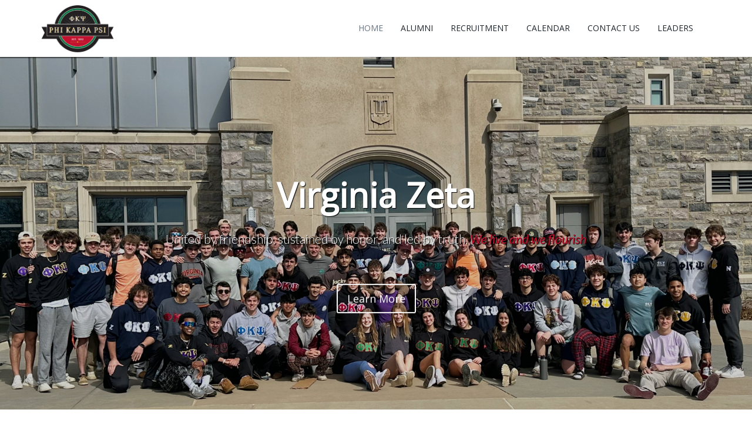

--- FILE ---
content_type: text/html; charset=utf-8
request_url: https://virginiatech.phikappapsi.com/
body_size: 5342
content:
<!DOCTYPE html><!--[if IE 8]>			<html class="ie ie8"> <![endif]--><!--[if IE 9]>			<html class="ie ie9"> <![endif]--><!--[if gt IE 9]><!--><html> <!--<![endif]--><head>	<meta charset="utf-8" />	<title>Phi Kappa Psi - Virginia Zeta</title>	<meta name="keywords" content="Phi Kappa Psi" />	<meta name="description" content="Phi Kappa Psi Fraternity Virginia Tech" />	<meta name="author" content="ChapterSpot" />	<!-- mobile settings -->	<meta name="viewport" content="width=device-width, maximum-scale=1, initial-scale=1, user-scalable=0" />	<!--[if IE]><meta http-equiv='X-UA-Compatible' content='IE=edge,chrome=1'><![endif]-->	<script src="https://ajax.googleapis.com/ajax/libs/jquery/2.2.4/jquery.min.js"></script>	<!-- WEB FONTS : use %7C instead of | (pipe) -->	<link href="https://fonts.googleapis.com/css?family=Open+Sans:300,400%7CRaleway:300,400,500,600,700%7CLato:300,400,400italic,600,700" rel="stylesheet" type="text/css" />	<!-- CORE CSS -->	<link href="https://voyd-phipsi.s3.amazonaws.com/group_website/templates/collegiate_template/bootstrap.min_.css" rel="stylesheet" type="text/css" />	<!-- REVOLUTION SLIDER -->	<link href="https://voyd-phipsi.s3.amazonaws.com/group_website/templates/collegiate_template/extralayers.css" rel="stylesheet" type="text/css" />	<link href="https://voyd-phipsi.s3.amazonaws.com/group_website/templates/collegiate_template/settings.css" rel="stylesheet" type="text/css" />	<!-- THEME CSS -->	<link href="https://voyd-phipsi.s3.amazonaws.com/group_website/templates/collegiate_template/essentials.css" rel="stylesheet" type="text/css" />	<link href="https://voyd-phipsi.s3.amazonaws.com/group_website/templates/collegiate_template/layout.css" rel="stylesheet" type="text/css" />	<!-- PAGE LEVEL SCRIPTS -->	<link href="https://voyd-phipsi.s3.amazonaws.com/group_website/templates/collegiate_template/header-1.css" rel="stylesheet" type="text/css" />	<link href="https://voyd-phipsi.s3.amazonaws.com/group_website/templates/collegiate_template/PKS_blue.css" rel="stylesheet" type="text/css" id="color_scheme" />	<!-- Favicon  -->	<link rel="shortcut icon" href="https://voyd-phipsi.s3.amazonaws.com/group_website/templates/collegiate_template/favicon.ico">	<link href="https://maxcdn.bootstrapcdn.com/font-awesome/4.7.0/css/font-awesome.min.css" rel="stylesheet" integrity="sha384-wvfXpqpZZVQGK6TAh5PVlGOfQNHSoD2xbE+QkPxCAFlNEevoEH3Sl0sibVcOQVnN" crossorigin="anonymous"></head><body class="smoothscroll enable-animation">	<!-- wrapper -->	<div id="wrapper">		<div id="header" class="sticky clearfix shadow-after-3">			<!-- TOP NAV -->			<header id="topNav">				<div class="container">					<!-- Mobile Menu Button -->					<button class="btn btn-mobile" data-toggle="collapse" data-target=".nav-main-collapse">						<i class="fa fa-bars"></i>					</button>					<!-- Logo -->					<a class="logo pull-left" href="https://virginiatech.phikappapsi.com/">						<img src="https://voyd-phipsi.s3.amazonaws.com/group_website/templates/collegiate_template/_phi_kappa_psi_logo_lg.png" alt="Phi Psi Logo" />					</a>					<div class="navbar-collapse pull-right nav-main-collapse collapse">						<nav class="nav-main">							<ul id="topMain" class="nav nav-pills nav-main">								<li  class="active" ><!-- HOME -->									<a href="https://virginiatech.phikappapsi.com/">										HOME									</a>								</li>								<li ><!-- ALUMNI -->									<a href="https://virginiatech.phikappapsi.com/alumni">										ALUMNI									</a>								</li>								<li ><!-- RECRUITMENT -->									<a href="https://virginiatech.phikappapsi.com/recruitment">										RECRUITMENT									</a>								</li>								<li ><!-- CALENDAR -->									<a href="https://virginiatech.phikappapsi.com/calendar">										CALENDAR									</a>								</li>								<li ><!-- CONTACT US -->									<a href="https://virginiatech.phikappapsi.com/contact">										CONTACT US									</a>								</li>								<li ><!-- LEADERS -->									<a href="https://virginiatech.phikappapsi.com/leaders">										LEADERS									</a>								</li>															</ul>						</nav>					</div>				</div>			</header>			<!-- /Top Nav -->		</div>					<!-- REVOLUTION SLIDER --><div class="slider fullwidthbanner-container roundedcorners"> <div class="fullwidthbanner" data-height="600" data-shadow="0" data-navigationStyle="preview1">  <ul class="hide">   <!-- SLIDE  -->   <li data-transition="fade" data-slotamount="1" data-masterspeed="1000" data-saveperformance="off" data-title="Slide title 1" data-thumb="https://voyd-phipsi.s3.amazonaws.com/group_website/groups/51bf9b1b-27a7-4568-9281-dde6ef121d2e/image0 (1).png">    <img src="https://voyd-phipsi.s3.amazonaws.com/group_website/templates/collegiate_template/1x1.png" data-lazyload="https://voyd-phipsi.s3.amazonaws.com/group_website/groups/51bf9b1b-27a7-4568-9281-dde6ef121d2e/image0 (1).png" alt="" data-bgfit="cover" data-bgposition="center center" data-bgrepeat="no-repeat" />    <div class="overlay dark-1"><!-- dark overlay [1 to 9 opacity] --></div>    <div class="tp-caption customin ltl tp-resizeme large_bold_white"    data-x="center"    data-y="205"    data-customin="x:0;y:150;z:0;rotationZ:0;scaleX:1;scaleY:1;skewX:0;skewY:0;opacity:0;transformPerspective:200;transformOrigin:50% 0%;"    data-speed="800"    data-start="1200"    data-easing="easeOutQuad"    data-splitin="none"    data-splitout="none"    data-elementdelay="0.01"    data-endelementdelay="0.1"    data-endspeed="1000"    data-endeasing="Power4.easeIn" style="z-index: 10;">    Virginia Zeta   </div>   <div class="tp-caption customin ltl tp-resizeme small_light_white font-lato"   data-x="center"   data-y="295"   data-customin="x:0;y:150;z:0;rotationZ:0;scaleX:1;scaleY:1;skewX:0;skewY:0;opacity:0;transformPerspective:200;transformOrigin:50% 0%;"   data-speed="800"   data-start="1400"   data-easing="easeOutQuad"   data-splitin="none"   data-splitout="none"   data-elementdelay="0.01"   data-endelementdelay="0.1"   data-endspeed="1000"   data-endeasing="Power4.easeIn" style="z-index: 10; width: 100%; max-width: 750px; white-space: normal; text-align:center; font-size:20px;">   <h2 class="lead font-lato">    United by friendship, sustained by honor, and led by truth,    <span class="theme-color weight-400 font-style-italic">We live and we flourish</span>   </h2>  </div>  <div class="tp-caption customin ltl tp-resizeme"  data-x="center"  data-y="383"  data-customin="x:0;y:150;z:0;rotationZ:0;scaleX:1;scaleY:1;skewX:0;skewY:0;opacity:0;transformPerspective:200;transformOrigin:50% 0%;"  data-speed="800"  data-start="1550"  data-easing="easeOutQuad"  data-splitin="none"  data-splitout="none"  data-elementdelay="0.01"  data-endelementdelay="0.1"  data-endspeed="1000"  data-endeasing="Power4.easeIn" style="z-index: 10;">  <a href="https://www.phikappapsi.com/new-potential-members/why-phi-psi/" class="btn btn-default btn-lg" target="_blank">   <span>Learn More</span>  </a> </div></li><!-- SLIDE  --><li data-transition="fade" data-slotamount="7" data-masterspeed="300"  data-saveperformance="off" data-title="Slide title 5" data-thumb="https://voyd-phipsi.s3.amazonaws.com/group_website/templates/collegiate_template/the_sheild_2.jpg"> <img src="https://voyd-phipsi.s3.amazonaws.com/group_website/templates/collegiate_template/1x1.png" data-lazyload="https://voyd-phipsi.s3.amazonaws.com/group_website/templates/collegiate_template/the_sheild_2.jpg" alt="" data-bgfit="cover" data-bgposition="center center" data-bgrepeat="no-repeat" /> <div class="tp-caption block_black sft" data-x="left" data-hoffset="70" data-y="137" data-speed="750" data-start="1100" data-easing="easeOutExpo" data-splitin="none" data-splitout="none" data-elementdelay="0.1" data-endelementdelay="0.1" data-endspeed="300" style="z-index: 3; max-width: auto; max-height: auto; white-space: nowrap;"> <h2>The Shield of Phi Kappa Psi</h2></div><div class="tp-caption customin ltl tp-resizeme"  data-x="center"  data-y="383"  data-customin="x:0;y:150;z:0;rotationZ:0;scaleX:1;scaleY:1;skewX:0;skewY:0;opacity:0;transformPerspective:200;transformOrigin:50% 0%;"  data-speed="800"  data-start="1550"  data-easing="easeOutQuad"  data-splitin="none"  data-splitout="none"  data-elementdelay="0.01"  data-endelementdelay="0.1"  data-endspeed="1000"  data-endeasing="Power4.easeIn" style="z-index: 10;">  <a href="https://www.phikappapsi.com/about/the-shield/" class="btn btn-red btn-lg" target="_blank">   <span>Read Current Issue</span>  </a> </div></li></ul><div class="tp-bannertimer"><!-- progress bar --></div></div></div><!-- /REVOLUTION SLIDER --><!-- Phi Psi Values and Responsibility --><section class="padding-xxs" style="border-bottom:none;"> <div class="container">  <h1 class="text-center" style="margin:0;">Core Values of Phi Kappa Psi</h1>  <div class="divider divider-center divider-short" style="margin:0;"><!-- divider -->   <i class="fa fa-shield"></i>  </div> </div>    <br><br> <div class="container">  <div class="row margin-top-30">      <div class="col-md-4 col-sm-4">       <!-- BOX 2 -->       <div class="box-static box-border-top padding-30">        <div class="box-title margin-bottom-30">         <h2 class="size-20 theme-color">Brotherhood</h2>        </div>            <p class="theme-color">                When brothers serve together, they are accomplishing something for the common good while also bonding to create lasting memories. There are many ways to build brotherhood within Phi Psi, but one of the most important is by working with a group of brothers with similar values. The experiences brothers share while serving others dates back to our                founders and will always remain an important aspect of the Phi Kappa Psi brotherhood.            </p>        </div>       <!-- /BOX 2 -->      </div>      <div class="col-md-4 col-sm-4">       <!-- BOX 3 -->       <div class="box-static box-border-top padding-30">        <div class="box-title margin-bottom-30">         <h2 class="size-20 theme-color">Service to the Community</h2>        </div>            <p class="theme-color">                Phi Kappa Psi was founded upon “The Great Joy of Serving Others.” This mission is put into action through service to the community and philanthropy by giving time to a group or person without receiving anything in return. As Phi Psis, we give back by devoting our collective time and energy to causes that matter in our communities,                and combining both to advocate for the betterment of others.            </p>        </div>       <!-- /BOX 3 -->      </div>      <div class="col-md-4 col-sm-4">       <!-- BOX 1 -->       <div class="box-static box-border-top padding-30">        <div class="box-title margin-bottom-30">         <h2 class="size-20 theme-color">Academic Excellence </h2>        </div>            <p class="theme-color">                Nothing is more critical to your future than learning how to study and make the most of your scholastic potential. As a brother of Phi Kappa Psi, you will be required to exceed in academics and maintain a favorable GPA by actively developing critical skills. By doing so, you can face and overcome the challenges of college while growing yourself. Continued success of the Fraternity means that                members constantly raise standards and work toward greater goals.            </p>        </div>       <!-- /BOX 1 -->      </div>      <!-- <div class="col-md-4 col-sm-4">       <div class="box-static box-border-top padding-30">        <div class="box-title margin-bottom-30">         <h2 class="size-20">Business Skills</h2>        </div>            All of the above mentioned attributes, particularly time management skills from scholastic training, networking, loyalty and leadership are highly valued by businesses searching new employees.            As previously mentioned so many times, Phi Psis graduate with a leg up on the competition.        </div>      </div>-->     </div>  <div class="row margin-top-30">      <div class="col-md-6 col-sm-6">       <!-- BOX 2 -->       <div class="box-static box-border-top padding-30">        <div class="box-title margin-bottom-30">         <h2 class="size-20 theme-color">Respect for the Dignity of Others </h2>        </div>            <p class="theme-color">                We believe that you have the potential to be successful, which is why we work to provide information, resources and support to help you become the best version of yourself. When you understand how to take care of yourself, you can be there for others when they need you most. As a member of Phi Kappa Psi, you are surrounded by brothers who care and are committed to your success. You also will have access to                information and resources to help you address issues on campus.            </p>        </div>       <!-- /BOX 2 -->      </div>      <div class="col-md-6 col-sm-6">       <!-- BOX 3 -->       <div class="box-static box-border-top padding-30">        <div class="box-title margin-bottom-30">         <h2 class="size-20 theme-color">Personal Integrity</h2>        </div>            <p class="theme-color">                Honesty and accuracy of one's actions are the pillars of personal integrity. As part of the oath of Phi Kappa Psi membership, brothers are expected to uphold personal integrity by acting as true gentlemen and doing what is right and good at all times acting as true gentlemen by doing what is right and good at all times. Having personal integrity means that you are true to yourself and would do                nothing that dishonors or demeans you or your brothers.            </p>        </div>       <!-- /BOX 3 -->      </div>     </div> </div></section><!-- /Phi Psi Values and Responsibility --><!-- CALLOUT --><div class="alert alternate bordered-bottom nomargin"> <div class="container">  <div class="row">   <div class="col-md-9 col-sm-12"><!-- left text -->    <h3>Ready for brotherhood?</h3>    <p>        If you have an interest in joining our brotherhood, tell us a little more about yourself.    </p>   </div><!-- /left text -->   <div class="col-md-3 col-sm-12 text-right"><!-- right btn -->    <a href="https://www.phikappapsi.com/new-potential-members/interest-form/" class="btn btn-3d btn-xlg btn-reveal btn-red">     <i class="et-trophy"></i>     <span>Join Phi Psi</span>    </a>   </div><!-- /right btn -->  </div> </div></div><!-- /CALLOUT --><!-- CALLOUT --><section class="callout-dark heading-title heading-arrow-bottom"> <div class="container">  <div class="text-center">   <h3 class="size-30">Alumni</h3>   <p>Make a Life-Long Committment</p>  </div> </div></section><!-- /CALLOUT --><div class="row box-gradient box-gray"> <div class="col-xs-6 col-sm-4">  <a href="https://www.facebook.com/PhiKappaPsi/" target="_blank">   <div>    <i class="fa fa-users fa-4x"></i>    <h4>Reconnect</h4>    <p>Share updates with your brothers.</p>   </div>  </a> </div> <div class="col-xs-6 col-sm-4">  <a href="https://virginiatech.phikappapsi.com/calendar" target="_blank">   <div>    <i class="fa fa-calendar fa-4x"></i>    <h4>Events</h4>    <p>There's something happening. Find out what's upcoming.</p>   </div>  </a> </div> <!-- <div class="col-xs-6 col-sm-3">  <a href="https://www.phikappapsi.com/about/chapter-locator/">   <div>    <i class="fa fa-globe fa-4x"></i>    <h4>Reconnect</h4>    <p>We can help you get in touch with a member you've lost touch with.</p>   </div>  </a> </div> !--> <div class="col-xs-6 col-sm-4">  <a href="https://app.chapterspot.com/" target="_blank">   <div>    <i class="fa fa-database fa-4x"></i>    <h4>Member Records</h4>    <p>Update your contact information for the latest news and information.</p>   </div>  </a> </div></div><!-- parents start --><section class="parallax parallax-2 padding-lg" style="background-image: url('https://voyd-phipsi.s3.amazonaws.com/group_website/groups/51bf9b1b-27a7-4568-9281-dde6ef121d2e/image1 (6).jpeg');"> <div class="overlay dark-5"><!-- dark overlay [1 to 9 opacity] --></div> <div class="container">  <div class="text-center">   <h3 class="nomargin">Parents</h3>  </div>  <ul class="list-inline">   <li class="col-md-4">    <a href="https://www.phikappapsi.com/new-potential-members/why-phi-psi/" target="_blank" class="btn btn-featured btn-red">     <span>Learn about Phi Psi</span>     <i class="et-book-open"></i>    </a>   </li>   <li class="col-md-4">    <a href="https://virginiatech.phikappapsi.com/leaders" class="btn btn-featured btn-black">     <span>Contact an Officer</span>     <i class="et-megaphone"></i>    </a>   </li>   <li class="col-md-4">    <a href="https://www.phikappapsi.com/alumni/referral-form/" target="_blank" class="btn btn-featured btn-yellow">     <span>Recommend a Member</span>     <i class="et-quote"></i>    </a>   </li>  </ul> </div></section><!-- / parents end -->				<!-- FOOTER -->		<footer id="footer">			<div class="container">				<div class="row size-13">					<!-- col #1 -->					<div class="col-md-6 col-sm-6">						<h4 class="letter-spacing-1">PHI KAPPA PSI</h4>						<p>							The Phi Kappa Psi Fraternity engages men of integrity,							further develops their intellect and enhances community involvement.							With a legacy built on acceptance and trust, each brother realizes his							highest potential through a lifelong experience of service and excellence.						</p>					</div>					<!-- /col #1 -->					<!-- col #2 -->					<div class="col-md-3 col-sm-3">						<h4 class="letter-spacing-1">CONTACT</h4>						<!-- Contact Address -->						<address>							<ul class="list-unstyled">								<li class="footer-sprite address">									202 Eheart St SE<br>																		Blacksburg, VA 24060-4609								</li>																<li class="footer-sprite phone">									301-337-1515								</li>																<li class="footer-sprite email">									<a href="mailto:adrewaa@vt.edu">adrewaa@vt.edu</a>								</li>							</ul>						</address>						<!-- /Contact Address -->					</div>					<!-- /col #2 -->					<!-- col #3 -->					<div class="col-md-3 col-sm-3">						<h4 class="letter-spacing-1">FOLLOW US</h4>						<!-- Social Icons -->						<div class="clearfix">							<a href="https://www.facebook.com/PhiPsiVT" class="social-icon social-icon-border social-facebook pull-left" data-toggle="tooltip" data-placement="top" title="Facebook">								<i class="icon-facebook"></i>								<i class="icon-facebook"></i>							</a>							<a href="https://www.twitter.com/PhiKappaPsi" class="social-icon social-icon-border social-twitter pull-left" data-toggle="tooltip" data-placement="top" title="Twitter">								<i class="icon-twitter"></i>								<i class="icon-twitter"></i>							</a>							<a href="https://www.instagram.com/phipsivt" class="pull-left social-icon social-icon-border social-instagram" data-toggle="tooltip" data-placement="top" title="" data-original-title="Instagram">							    <i class="icon-instagram"></i>							    <i class="icon-instagram"></i>						    </a>						</div>						<!-- /Social Icons -->					</div>					<!-- /col #3 -->				</div>			</div>			<div class="copyright">				<div class="container">					<ul class="list-inline inline-links mobile-block pull-right nomargin">						<li><a href="https://virginiatech.phikappapsi.com/">Home</a></li>						<li><a href="https://virginiatech.phikappapsi.com/alumni">Alumni</a></li>						<li><a href="https://virginiatech.phikappapsi.com/recruitment">Recruitment</a></li>						<li><a href="https://virginiatech.phikappapsi.com/calendar">Calendar</a></li>						<li><a href="https://virginiatech.phikappapsi.com/contact">Contact</a></li>						<li><a href="https://virginiatech.phikappapsi.com/leaders">Leaders</a></li>					</ul>					© 2026 PHI PSI | Official website of Phi Kappa Psi - Virginia Zeta				</div>			</div>		</footer>		<!-- /FOOTER -->	</div>	<!-- /wrapper -->	<!-- SCROLL TO TOP -->	<a href="#" id="toTop"></a>	<!-- PRELOADER -->	<div id="preloader">		<div class="inner">			<span class="loader"></span>		</div>	</div><!-- /PRELOADER -->	<!-- Set JS script paths here -->	<script>		var plugin_paths = [];		plugin_paths['bootstrap'] = 'https://voyd-phipsi.s3.amazonaws.com/group_website/templates/collegiate_template/bootstrap.min_.js';		plugin_paths['smoothscroll'] = 'https://voyd-phipsi.s3.amazonaws.com/group_website/templates/collegiate_template/smoothscroll.js';		plugin_paths['owl_carousel'] = 'https://voyd-phipsi.s3.amazonaws.com/group_website/templates/collegiate_template/owl.carousel.min.js';		plugin_paths['jquery.magnific-popup'] = 'https://voyd-phipsi.s3.amazonaws.com/group_website/templates/collegiate_template/jquery.magnific-popup_.min_.js';		plugin_paths['lazyload'] = 'https://voyd-phipsi.s3.amazonaws.com/group_website/templates/collegiate_template/jquery.lazyload_.min_.js';		plugin_paths['jquery.zoom'] = 'https://voyd-phipsi.s3.amazonaws.com/group_website/templates/collegiate_template/jquery.zoom_.min_.js';		plugin_paths['jquery.backstretch'] = 'https://voyd-phipsi.s3.amazonaws.com/group_website/templates/collegiate_template/jquery.backstretch_.min_.js';		plugin_paths['jquery.themepunch.tools'] = 'https://voyd-phipsi.s3.amazonaws.com/group_website/templates/collegiate_template/jquery.themepunch_.tools_.min_.js';		plugin_paths['jquery.themepunch.revolution'] = 'https://voyd-phipsi.s3.amazonaws.com/group_website/templates/collegiate_template/jquery.themepunch_.revolution_.min_.js';	</script>	<script type="text/javascript" src="https://voyd-phipsi.s3.amazonaws.com/group_website/templates/collegiate_template/scripts.js"></script></body></html>

--- FILE ---
content_type: text/css
request_url: https://voyd-phipsi.s3.amazonaws.com/group_website/templates/collegiate_template/PKS_blue.css
body_size: 14054
content:
/** PKS Blue	#C41230
 **************************************************************** **/
	::selection {
		background: #C41230;
	}
	::-moz-selection {
		background: #C41230; /* Firefox */
	}
	::-webkit-selection {
		background: #C41230; /* Safari */
	}


	a,
	a:focus:not(.btn),
	section.dark a,
	#slidetop a:hover,
	h1 > span,
	h2 > span,
	h3 > span,
	h4 > span,
	h5 > span,
	h6 > span,
	.pagination>li>a,
	.pagination>li>a:hover,
	.pagination>li>span,
	ul.list-links>li>a:hover,
	#sidepanel ul li a[data-toggle="collapse"],
	#sidepanel ul li a[data-toggle="collapse"]:hover,
	#sidepanel ul li a:hover,
	.menu-list ul li a:hover, 		/* header-0.css */
	.menu-list ul li.active a, 		/* header-0.css */
	#menu_overlay_close:hover, 	/* header-0.css */
	#topMain.nav-pills>li.active>a>span.topMain-icon,
	#page-menu.page-menu-light ul>li:hover>a>i,
	#page-menu.page-menu-dark ul>li:hover>a>i,
	#page-menu.page-menu-transparent ul>li:hover>a>i,
	#page-menu.page-menu-light ul>li.active>a>i,
	#page-menu.page-menu-dark ul>li.active>a>i,
	#page-menu.page-menu-transparent ul>li.active>a>i,
	.tp-caption.block_white,
	section span.theme-color,
	section em.theme-color,
	section i.theme-color,
	section b.theme-color,
	section div.theme-color,
	section p.theme-color,
	.owl-carousel.featured a.figure>span>i,
	.owl-carousel.featured a:hover,
	figure.zoom>a.lightbox:hover,
	#portfolio h2>a:hover,
	#portfolio h3>a:hover,
	#portfolio h4>a:hover,
	#portfolio h5>a:hover,
	#portfolio h6>a:hover,
	.tab-post a:hover,
	.tag:hover>span.txt,
	section.dark .tag:hover>span.txt,
	ul.widget-twitter li>small>a:hover,
	.blog-post-item h2>a:hover,
	.blog-post-item h3>a:hover,
	.blog-post-item h4>a:hover,
	.blog-post-item h5>a:hover,
	.item-box .item-hover .inner .ico-rounded:hover>span,
	ul.side-nav>li:hover>a,
	ul.side-nav>li a:hover,
	ul.side-nav>li.active>a,
	a.href-reset:hover,
	a.href-reset.active,
	.href-reset a.active,
	.href-reset a:hover,
	.href-reset a.active,
	.price-clean-popular h4,
	.box-icon.box-icon-color i,
	.switch-primary.switch-round > input:checked + .switch-label:after,
	section.dark .nav-tabs.nav-clean>li.active>a {
		color: #C41230;
	}

	#sidepanel.sidepanel-theme-color,
	div.alert.alert-theme-color,
	div.alert.alert-primary,
	span.badge-default,
	span.label-default,
	.list-group-item.active>.badge.badge-default,
	.nav-tabs.nav-alternate>li.active>a,
	.datepicker table tr td.active.active,
	.callout-theme-color,
	.progress-bar-primary,
	.toast-primary,
	.owl-theme .owl-controls .owl-page span,
	.open>.dropdown-toggle.btn-primary,
	.btn-primary,
	.btn-primary:hover,
	.btn-primary:active,
	.btn-primary:focus,
	.pagination>.active>a,
	.pagination>.active>a:hover,
	#header li.quick-cart .quick-cart-box a.btn,
	#header li.quick-cart .quick-cart-box a.btn:hover, /* used by dark & transparent header */
	#topMain.nav-pills>li.active>a>span.theme-color ,
	.ei-slider-thumbs li.ei-slider-element,			/* elastic slider active indicator */
	.flex-control-paging li a.flex-active,				/* flex slider bullets */
	.tp-caption.block_theme_color,
	.tp-bullets.simplebullets.round .bullet.selected,
	i.ico-color,
	.caption-primary,
	.shop-list-options .btn.active,
	.box-static.box-color,
	.switch.switch-primary > input:checked + .switch-label,
	.fancy-file-upload.fancy-file-primary>span.button,
	.primary-slider .ui-slider .ui-slider-handle:before,
	.primary-slider .ui-slider .ui-slider-range,
	.ribbon-inner,
	.info-bar.info-bar-color,
	.music-album-title:hover,
	.inews-item .inews-thumbnail .inews-sticky,
	.btn>.new-primary,
	#progressBar #bar,								/* OWL */
	#page-menu,
	#page-menu ul {
		background-color:#C41230;
	}

	/* !important required */
	#music-player .mejs-controls .mejs-time-rail .mejs-time-current,
	#music-player .mejs-controls .mejs-horizontal-volume-slider .mejs-horizontal-volume-current,
	section .theme-background,
	.swiper-pagination-bullet-active {
		background-color:#C41230 !important;
	}
	.inews-content-inner h3>a,
	div.side-nav ul>li:hover>a,
	div.side-nav ul>li.active>a,
	.pagination.pagination-simple>li.active>a,
	div.side-nav ul.list-group-bordered>li>a:hover,
	section .theme-color {
		color:#C41230 !important;
	}

	.primary-slider .ui-slider .ui-slider-handle,
	.switch.switch-primary > input:checked + .switch-label,
	.timeline_center li h3:before,
	.timeline_center:after,
	a.thumbnail.active,
	a.thumbnail:hover,
	.btn-primary,
	.btn-primary:hover,
	.btn-primary:active,
	.btn-primary:focus {
		border-color:#C41230;
	}

	.open>.dropdown-toggle.btn-primary,
	.btn-primary,
	.btn-primary:active,
	.btn-primary:focus,
	.btn-primary:hover
	.pagination>.active>a,
	.pagination>.active>a:hover {
		border-color: #C41230;
	}

	#topNav ul.dropdown-menu { /* submenu border top color */
		border-top-color:#C41230;
	}
	section.featured-grid div.row>div .ribbon:before,
	.modal-content {
		border-top-color:#C41230;
	}

	#topNav ul.dropdown-menu {
		border-color: #C41230 #fff #fff;
	}
	#topNav div.submenu-dark ul.dropdown-menu {
		border-color: #C41230 #3F3F3F #3F3F3F;
	}
	#topNav div.submenu-color ul.dropdown-menu {
		border-color: #C41230 #3F3F3F #3F3F3F;
	}
	#topMain li.search .search-box {
		border-top: #C41230 2px solid;
	}


	/* COLOR DROP DOWN MENU */
	#topNav div.submenu-color ul.dropdown-menu {
		background-color:#C41230;
	}
	#topNav div.submenu-color ul.dropdown-menu {
		border-color: #888 #C41230 #C41230;
	}

	#topNav div.submenu-color ul.dropdown-menu a.dropdown-toggle {
		background-image: url('../../images/submenu_light.png');
	}
	#topNav div.submenu-color ul.dropdown-menu li.active>a,
	#topNav div.submenu-color ul.dropdown-menu li.active:hover>a,
	#topNav div.submenu-color ul.dropdown-menu li.active:focus>a,
	#topNav div.submenu-color ul.dropdown-menu li:hover>a,
	#topNav div.submenu-color ul.dropdown-menu li:focus>a,
	#topNav div.submenu-color ul.dropdown-menu li:focus>a {
		color:#fff;
		background-color:rgba(0,0,0,0.15);
	}
	#topNav div.submenu-color ul.dropdown-menu li.divider {
		background-color:rgba(255,255,255,0.3);
	}
	#topNav div.submenu-color ul.dropdown-menu>li a {
		color:#fff;
	}
	#topNav div.submenu-color #topMain>li.mega-menu div.row div>ul>li>span {
		color:#fff;
	}
	#topNav div.submenu-color #topMain>li.mega-menu div.row div {
		border-left: rgba(0,0,0,0.2) 1px solid;
	}


	/* Theme Color Section */
	section.theme-color,
	section.theme-color div.heading-title.heading-dotted h1,
	section.theme-color div.heading-title.heading-dotted h2,
	section.theme-color div.heading-title.heading-dotted h3,
	section.theme-color div.heading-title.heading-dotted h4,
	section.theme-color div.heading-title.heading-dotted h5,
	section.theme-color div.heading-title.heading-dotted h6 {
		color:#fff;
		background-color: #C41230;
	}
	section.theme-color div.heading-title h1,
	section.theme-color div.heading-title h2,
	section.theme-color div.heading-title h3,
	section.theme-color div.heading-title h4,
	section.theme-color div.heading-title h5,
	section.theme-color div.heading-title h6 {
		background-color: #C41230;
	}
	section.theme-color div.heading-title h1 span,
	section.theme-color div.heading-title h2 span,
	section.theme-color div.heading-title h3 span,
	section.theme-color div.heading-title h4 span,
	section.theme-color div.heading-title h5 span,
	section.theme-color div.heading-title h6 span {
		color:#fff;
	}
	section.theme-color a {
		color:#fff;
		text-decoration:none;
	}
	section.theme-color a:hover {
		color:#111;
	}
	section.theme-color pre {
		background-color:rgba(0,0,0,0.1);
	}
	section.theme-color div.heading-border-bottom.heading-color {
	  border-bottom-color:rgba(255,255,255,0.5);
	}




/**	Vertical Menu
*************************************************** **/
body.menu-vertical #mainMenu.sidebar-vertical .sidebar-nav .navbar li:hover>a,
body.menu-vertical #mainMenu.sidebar-vertical .dropdown-menu>.active>a,
body.menu-vertical #mainMenu.sidebar-vertical .dropdown-menu>.active>a:focus,
body.menu-vertical #mainMenu.sidebar-vertical .dropdown-menu>.active>a:hover,
body.menu-vertical #mainMenu.sidebar-vertical .navbar-default .navbar-nav>.active>a,
body.menu-vertical #mainMenu.sidebar-vertical .sidebar-nav .navbar li:hover>a {
	color:#C41230 !important;
}





/**	[Shortcode] Buttons
*************************************************** **/
section.dark .btn-default:hover {
	color: #C41230;
	background-color:rgba(0,0,0,0.3);
}


/**	[Shortcode] Page Header
*************************************************** **/
	section.page-header .breadcrumb a:hover  {
		color: #C41230 !important;
		text-decoration:none;
	}


/**	[Shortcode] Dividers
*************************************************** **/
	div.divider.divider-color i {
		color:#fff;
	}
	div.divider.divider-color:before,
	div.divider.divider-color:after {
		border-top:#C41230 1px solid;
	}
	div.divider.divider-color i {
		color:#C41230;
	}
	div.divider.divider-circle.divider-color i {
		color:#fff;
		background-color: #C41230;
	}
	div.divider.divider-border>a:hover>i {
		color:#C41230;
	}


/**	[Shortcode] Headings
*************************************************** **/
	div.heading-title.heading-line-single.heading-color:before,
	div.heading-title.heading-line-double.heading-color:before {
		border-color:#C41230;
	}
	div.heading-border-bottom.heading-color {
		border-bottom-color:#C41230;
	}
	div.heading-title.heading-border.heading-color,
	div.heading-title.heading-border.heading-inverse.heading-color {
		border-color:#C41230;
	}
	section.dark div.heading-title.heading-border-bottom {
		border-bottom-color:#C41230;
	}

/**	[Shortcode] Icon Boxes
*************************************************** **/
.box-icon a.box-icon-title:hover>h2 {
	color:#C41230;
}
.box-icon a.box-icon-title:hover>i {
	color:#fff;
	background-color:#C41230;
}
.box-icon a.box-icon-more {
	color:#111;
}
.box-icon a.box-icon-more:hover,
section.dark .box-icon a.box-icon-more:hover {
	color:#C41230;
}

.box-video a.box-video-title:hover h2,
.box-video a.box-image-title:hover h2 {
	color:#C41230;
}

.box-flip .box2 {
	color:#fff;
	background-color:#C41230;
}

.box-flip .box2 h1,
.box-flip .box2 h2,
.box-flip .box2 h3,
.box-flip .box2 h4,
.box-flip .box2 h5,
.box-flip .box2 h6 {
	color:#fff;
}

.box-static.box-border-top {
	border-color:#C41230;
}



/**	[Shortcode] Navigations
*************************************************** **/
.navbar-primary {
	border-color:#C41230 !important;
	background-color:#C41230 !important;
}


/**	[Shortcode] Paginations
*************************************************** **/
section.dark .pagination > li.active>a,
.pagination > li.active>a {
	border-color:#C41230;
	background-color:#C41230;
}


/** [Shortcode] Process Steps
*************************************************** **/
.process-wizard-primary > .process-wizard-step > .process-wizard-dot,
.process-wizard-primary > .process-wizard-step > .progress > .progress-bar {
	background:#C41230;
}
.process-wizard-primary > .process-wizard-step > .process-wizard-dot:after {
	background-color:rgba(0,0,0,0.4);
}

ul.process-steps li.active a,
ul.process-steps li.active a:focus,
ul.process-steps li.active:hover>a {
	background-color:#C41230 !important;
	border-color:#C41230 !important;
}

ul.process-steps li.active h1,
ul.process-steps li.active h2,
ul.process-steps li.active h3,
ul.process-steps li.active h4,
ul.process-steps li.active h5,
ul.process-steps li.active h6 {
	color:#C41230;
}



/** [Shortcode] Process Steps
*************************************************** **/
div.mega-price-table .pricing-title,
div.mega-price-table .pricing-head,
div.mega-price-table .pricing.popular {
	background-color:#C41230;
}


div.mega-price-table .pricing:hover h4,
div.mega-price-table .pricing-table i.fa {
	color:#C41230;
}



/** Styled Icons
 **************************************************************** **/
section.dark i.ico-hover:hover,
i.ico-hover:hover {
	background-color:#C41230;
	border-color:#C41230;
}


/** [Shortcode] Tabs
 **************************************************************** **/
.nav-tabs.nav-top-border>li.active>a,
.nav-tabs.nav-top-border>li.active>a:hover {
	border-top-color:#C41230 !important;
}
.nav-tabs.nav-bottom-border>li.active>a,
.nav-tabs.nav-bottom-border>li.active>a:hover {
	border-bottom-color:#C41230 !important;
}
.nav-tabs.nav-alternate>li.active>a {
	background-color: #C41230 !important;
}
.nav-tabs>li.active>a {
	color: #C41230 !important;
}



/** Sky Forms
 **************************************************************** **/
/**/
/* normal state */
/**/
.sky-form .toggle i:before {
	background-color: #C41230;
}
.sky-form .button {
	background-color: #C41230;
}


/**/
/* checked state */
/**/
.sky-form .radio input + i:after {
	background-color: #C41230;
}
.sky-form .checkbox input + i:after {
	color: #C41230;
}
.sky-form .radio input:checked + i,
.sky-form .checkbox input:checked + i,
.sky-form .toggle input:checked + i {
	border-color: #C41230;
}
.sky-form .rating input:checked ~ label {
	color: #C41230;
}


/** Hover Buttons
 **************************************************************** **/
.hvr-border-fade:hover, .hvr-border-fade:focus, .hvr-border-fade:active {
    box-shadow: inset 0 0 0 4px #C41230, 0 0 1px rgba(0, 0, 0, 0);
}
.hvr-fade:hover, .hvr-fade:focus, .hvr-fade:active,
.hvr-back-pulse:hover, .hvr-back-pulse:focus, .hvr-back-pulse:active,
.hvr-sweep-to-right:before,
.hvr-sweep-to-left:before,
.hvr-sweep-to-bottom:before,
.hvr-sweep-to-top:before,
.hvr-bounce-to-right:before,
.hvr-bounce-to-left:before,
.hvr-bounce-to-bottom:before,
.hvr-bounce-to-top:before ,
.hvr-radial-out:before,
.hvr-radial-in,
.hvr-rectangle-inm
.hvr-rectangle-out:before,
.hvr-shutter-in-horizontal,
.hvr-shutter-out-horizontal:before,
.hvr-shutter-in-vertical,
.hvr-shutter-out-vertical:before,
.hvr-underline-from-left:before,
.hvr-underline-from-center:before,
.hvr-underline-from-right:before,
.hvr-overline-from-left:before,
.hvr-overline-from-center:before,
.hvr-overline-from-right:before,
.hvr-underline-reveal:before,
.hvr-overline-reveal:before {
	background-color: #C41230;
}